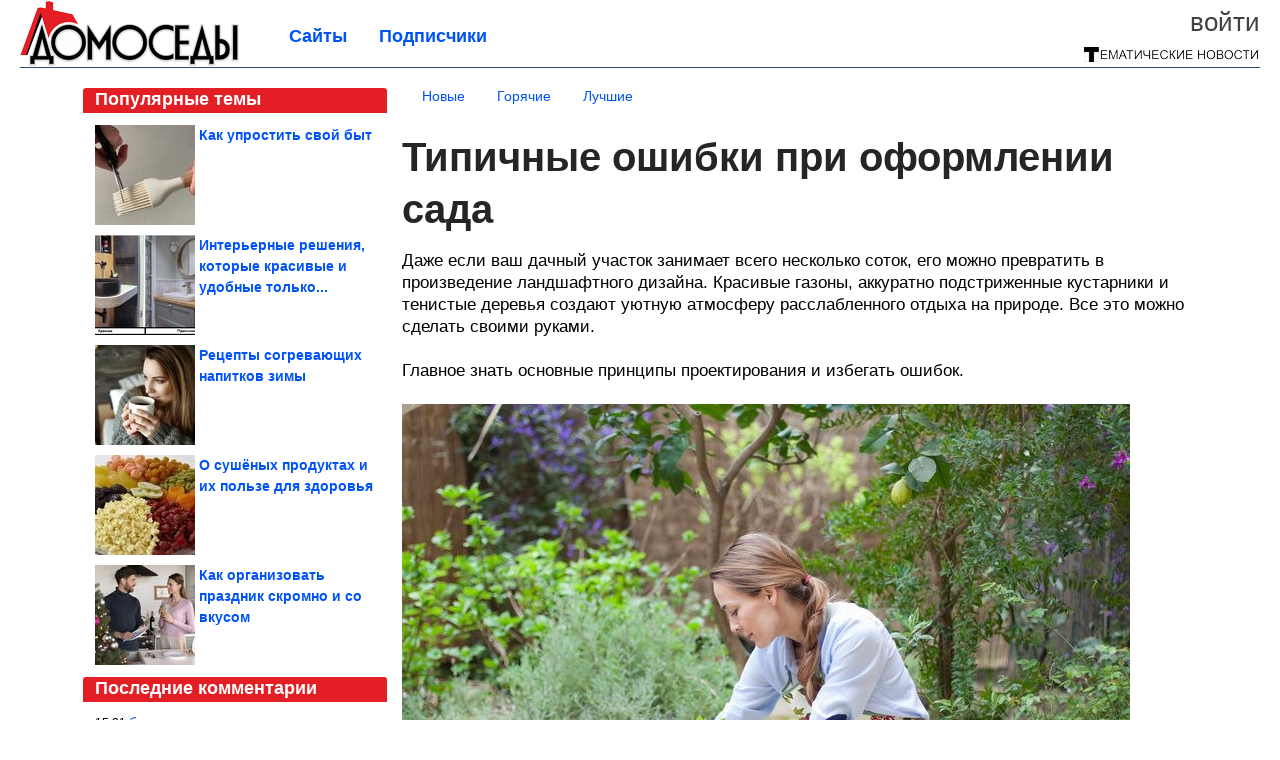

--- FILE ---
content_type: text/html; charset=utf-8
request_url: https://domosedy.com/2023/12/tipichnye-oshibki-pri-oformlenii-sada_2.html
body_size: 18880
content:
<!DOCTYPE html>


<!--[if lt IE 7]> <html class="no-js ie6 oldie" lang="ru"> <![endif]-->
<!--[if IE 7]>    <html class="no-js ie7 oldie" lang="ru"> <![endif]-->
<!--[if IE 8]>    <html class="no-js ie8 oldie" lang="ru"> <![endif]-->
<!--[if gt IE 8]><!--> <html lang = "ru_RU" attr-tzo-hours = "3" attr-tzo-name = "Europe/Moscow" class = "no-js"> <!--<![endif]-->

<head prefix="og: http://ogp.me/ns# fb: http://ogp.me/ns/fb# article: http://ogp.me/ns/article#">
	

	<link rel = "icon" type = "image/x-icon" href = "https://domosedy.com/templates/skin/justsimple/images/favicon.ico"/>
 

	<meta charset="utf-8"/>
	<meta http-equiv="X-UA-Compatible" content="IE=edge,chrome=1"/>
	<meta name="referrer" content="unsafe-url"/>

	<!-- Yandex.RTB -->
<script>window.yaContextCb=window.yaContextCb||[]</script>
<script src="https://yandex.ru/ads/system/context.js" async></script>

<script async src="https://privacy-cs.mail.ru/static/sync-loader.js"></script>

<script>

function getSyncId() {

try {

return JSON.parse(localStorage.getItem('rb_sync_id')).fpid || "";

} catch (e) {

return "";

}

}

</script>


    <title>Типичные ошибки при оформлении сада / Домоседы</title>

                    <link rel="image_src" href="https://image2.thematicnews.com/uploads/topics/preview/00/24/39/15/26435af513.jpg"/>
        <meta property="og:image" content="https://image2.thematicnews.com/uploads/topics/preview/00/24/39/15/26435af513.jpg"/>
                        <meta property="og:url" content="https://domosedy.com/2023/12/tipichnye-oshibki-pri-oformlenii-sada_2.html"/>
        
        <meta property="og:title" content="Типичные ошибки при оформлении сада"/>
        <meta name = "mrc__share_title" content="Типичные ошибки при оформлении сада"/>

                <meta property="og:description" content="Даже если ваш дачный участок занимает всего несколько соток, его можно превратить в произведение ландшафтного дизайна. Красивые газоны, аккуратно подстриженные кустарники и тенистые деревья создают уютную атмосферу расслабленного отдыха на природе. Все это можно сделать своими руками."/>
        <meta name = "mrc__share_description" content="Даже если ваш дачный участок занимает всего несколько соток, его можно превратить в произведение ландшафтного дизайна. Красивые газоны, аккуратно подстриженные кустарники и тенистые деревья создают уютную атмосферу расслабленного отдыха на природе. Все это можно сделать своими руками."/>
            
    	<meta property = "og:site_name" content = "Домоседы" />
    
	<meta name="description" content="Даже если ваш дачный участок занимает всего несколько соток, его можно превратить в произведение ландшафтного дизайна. Красивые газоны, аккуратно подстриженные">
	<meta name="keywords" content="Сад,ошибки">

	<link rel='stylesheet' type='text/css' href='https://domosedy.com/templates/cache/justsimple/e73f7c42e578318fb751920e30b05c02d8c942b0_v5.css' />


	

			<link rel="alternate" type="application/rss+xml" href="https://domosedy.com/rss/comments/243915/" title="Типичные ошибки при оформлении сада">
	
	    	    <link rel="amphtml" href="https://domosedy.com/2023/12/tipichnye-oshibki-pri-oformlenii-sada_2.amp">
    

	
	<script type = "text/javascript" src = "https://domosedy.com/templates/skin/justsimple/js/ads.js"></script>
	<script type="text/javascript">
		var RECAPTCHA_SITE_KEY		= '6Ldiou4UAAAAAHM8lHrTI64pEhIvF_ACHVouE_t1';
		var DIR_WEB_ROOT 			= 'https://domosedy.com';
		var DIR_WEB_HOST			= 'domosedy.com';
		var DIR_STATIC_SKIN 		= 'https://domosedy.com/templates/skin/justsimple';
		var DIR_ROOT_ENGINE_LIB 	= 'https://domosedy.com/engine/lib';
		var LIVESTREET_SECURITY_KEY = '357be3ff41e51c8b49f98b8d1c7c26c9';
		var SESSION_ID				= '2f3b7d40e83f75089e7f558e3e7dddc7';
		var BLOG_USE_TINYMCE		= '1';

		var TINYMCE_LANG = 'en';
					TINYMCE_LANG = 'ru';
		
		var aRouter = new Array();
					aRouter['error'] = 'https://domosedy.com/error/';
					aRouter['ab'] = 'https://domosedy.com/ab/';
					aRouter['counter'] = 'https://domosedy.com/counter/';
					aRouter['registration'] = 'https://domosedy.com/registration/';
					aRouter['profile'] = 'https://domosedy.com/profile/';
					aRouter['my'] = 'https://domosedy.com/my/';
					aRouter['blog'] = 'https://domosedy.com/blog/';
					aRouter['personal_blog'] = 'https://domosedy.com/personal_blog/';
					aRouter['index'] = 'https://domosedy.com/index/';
					aRouter['topic'] = 'https://domosedy.com/topic/';
					aRouter['login'] = 'https://domosedy.com/login/';
					aRouter['people'] = 'https://domosedy.com/people/';
					aRouter['settings'] = 'https://domosedy.com/settings/';
					aRouter['tag'] = 'https://domosedy.com/tag/';
					aRouter['talk'] = 'https://domosedy.com/talk/';
					aRouter['comments'] = 'https://domosedy.com/comments/';
					aRouter['rss'] = 'https://domosedy.com/rss/';
					aRouter['link'] = 'https://domosedy.com/link/';
					aRouter['question'] = 'https://domosedy.com/question/';
					aRouter['blogs'] = 'https://domosedy.com/blogs/';
					aRouter['search'] = 'https://domosedy.com/search/';
					aRouter['admin'] = 'https://domosedy.com/admin/';
					aRouter['ajax'] = 'https://domosedy.com/ajax/';
					aRouter['feed'] = 'https://domosedy.com/feed/';
					aRouter['stream'] = 'https://domosedy.com/stream/';
					aRouter['photoset'] = 'https://domosedy.com/photoset/';
					aRouter['subscribe'] = 'https://domosedy.com/subscribe/';
					aRouter['agreement'] = 'https://domosedy.com/agreement/';
					aRouter['extra'] = 'https://domosedy.com/extra/';
					aRouter['service'] = 'https://domosedy.com/service/';
					aRouter['contest'] = 'https://domosedy.com/contest/';
					aRouter['feedback'] = 'https://domosedy.com/feedback/';
					aRouter['protect-area'] = 'https://domosedy.com/protect-area/';
					aRouter['landing'] = 'https://domosedy.com/landing/';
					aRouter['best'] = 'https://domosedy.com/best/';
					aRouter['rapi'] = 'https://domosedy.com/rapi/';
					aRouter['language'] = 'https://domosedy.com/language/';
					aRouter['less'] = 'https://domosedy.com/less/';
					aRouter['mainpreview'] = 'https://domosedy.com/mainpreview/';
					aRouter['page'] = 'https://domosedy.com/page/';
					aRouter['pre-moderation'] = 'https://domosedy.com/pre-moderation/';
					aRouter['sitemap'] = 'https://domosedy.com/sitemap/';
					aRouter['user_import'] = 'https://domosedy.com/user_import/';
			</script>

	<script type='text/javascript' src='https://domosedy.com/templates/cache/justsimple/687e635cc467a9c907323d7e69f42a4f7aaf0fbf_v5.js'></script>
<!--[if lt IE 9]><script type='text/javascript' src='https://domosedy.com/engine/lib/external/html5shiv.js'></script><![endif]-->
<script type='text/javascript' src='//auth.thematicnews.com/1.js'></script>


    <script type="text/javascript">
		var tinyMCE = false;
		ls.lang.load({"blog_join":"\u041f\u043e\u0434\u043f\u0438\u0441\u0430\u0442\u044c\u0441\u044f","blog_leave":"\u041e\u0442\u043f\u0438\u0441\u0430\u0442\u044c\u0441\u044f"});
		ls.registry.set('comment_max_tree',5);
		ls.registry.set('block_stream_show_tip',true);
	</script>

	<style>
	html a { text-decoration: none !important; color: #0053f9; }
	html a:hover { text-decoration: underline !important; }
	html a:hover span { text-decoration: none !important; }
	html a.nodec:hover { text-decoration: none !important; }

	section.block block-type-topic-tizer div.block-content span { color: #0053f9; }
	section.block block-type-topic-tizer div.block-content span:hover { text-decoration: underline; }

	.topic-full-content iframe { clear: both; display: block; }
	.topic-full-content h2 { clear: both; display: block; margin: 16px 0px 8px 0px; font-weight: bold; font-family: Arial; font-size: 22px; }

		div.share-top {
			margin: 0px 0px 20px 0px;
		}

		div.share-top a {
			display: block;
			width: 30%;
			height: 50px;
			background-color: #f9f9f9;

			border-radius: 5px;
			box-shadow: 0 0 3px rgba(0,0,0,0.5);

			float: left;
		}

		div.share-top a:hover {
			box-shadow: 0 0 3px rgba(255,220,128,0.75);
		}

		div.share-top a {
			width: 154px;
			height: 40px;

			margin: 0px auto;

			display: block;

			background-image: URL(https://domosedy.com/templates/skin/justsimple/images_general/share-top-sprite.png);
			background-repeat: no-repeat;
			background-color: white;

			margin-right: 5px;
		}

		div.share-top a:last-child {
			margin-right: 0px;
		}


		div.share-top a.share-fb { background-position: 0px 0px; width: 305px; }
		div.share-top a.share-ok { background-position: -461px 0px; }
		div.share-top a.share-vk { background-position: -615px 0px; }
		div.share-top a.share-mm { background-position: -307px 0px; }

		body.act-blogs #wrapper.no-sidebar { margin: 0px; }
		body.act-blogs #wrapper.no-sidebar div.content { }
</style>


    		<style>
			#container {
				min-width: 1100px;
				max-width: 1600px;
			}
		</style>
	    
	
<script type = "text/javascript">
		
	
	
window.isMobile = 0;
window.isSecr = 0;

if ( ( !( 'myad' in window ) || window.isSecr ) && window.jQuery ) {
	if ( !window.isMobile ) {
		if ( Math.random ( ) >= 1.1 && !window.isSecr ) {
			document.write ( '<sc' + 'ript type = "text/javas' + 'cript" src = "' + DIR_STATIC_SKIN + '/js/game.js"></sc' + 'ript>' );
		} else {
			window.myad = true;

			$( document ).ready ( function ( ) {
				var group = [ ];

				$( 'section.block.block-type-topic-best-bottom div.block-content>div' ).each ( function ( ) {
					if ( $( this ).hasClass ( 'clear' ) ) {
						group [ group.length ] = [ $( this ) ];
					} else {
						if ( group.length ) group [ group.length - 1 ].push ( $( this ) );
					}
				} );

				if ( group.length && group [ 0 ].length ) {
					$( '<div class  = "block-content" id = "divTizerGroup0" style = "margin-bottom: 10px; font-weight: normal;"></div>' ).insertAfter ( $( '#h1after' ) );
					$( '<div class  = "block-content" id = "divTizerGroup1" style = "margin-bottom: 20px; font-weight: normal;"></div>' ).insertAfter ( $( 'div.topic-content.text:eq(0)' ) );

					$( [ 0, 1 ] ).each ( function ( ) {
						for ( var j = 0; j < group [ this ].length; j ++ ) group [ this ] [ j ].appendTo ( $( '#divTizerGroup' + this ) );
						$( '<div class = "clear" style = "clear: both;"></div>' ).appendTo ( $( '#divTizerGroup' + this ) );
					} );
					$( '#divTizerGroup0 a' ).css ( { fontWeight: 'bold' } );
					$( '#divTizerGroup1 a' ).css ( { fontWeight: 'bold' } );
				}
			} );
		}
		$( document ).ready ( function ( ) {
			$( '#yandex_ad_top,section.block-type-ads,#google580_400' ).remove ( );
		} );
	} else {
		$( document ).ready ( function ( ) {
			var group = [ ];

			$( 'section.block.block-type-topic-best-bottom div.block-content>div.item' ).each ( function ( index ) {
				if ( index < 3 ) {
					if ( group.length < 1 ) group [ 0 ] = [ ];

					group [ 0 ].push ( $( this ) );
				}
			} );

			if ( group.length && group [ 0 ].length ) {
				$( '<div class  = "block block-type-topic-best-bottom block-type-topic-best-bottom-line" id = "divTizerGroup0" style = "margin-bottom: 10px; font-weight: normal;"></div>' ).insertBefore ( $( 'div.topic-title:eq(0)' ) );

				$( [ 0 ] ).each ( function ( index ) {
					for ( var j = 0; j < group [ this ].length; j ++ ) group [ this ] [ j ].clone ( ).addClass ( 'clid' + j ).appendTo ( $( '#divTizerGroup' + this ) );
					$( '<div class = "clear" style = "clear: both;"></div>' ).appendTo ( $( '#divTizerGroup' + this ) );
				} );
			}
		} );
	}
}

</script>

<meta property="fb:app_id" content="407008869471182" />
<meta name="p:domain_verify" content="bc2d91df3c46e0f0b15398e501bad2b2" />
	<script type="text/javascript">
    
    $(document).ready(function() {
        var e = $("#g25fa");
        var h = parseInt ( e.height ( ) );
        var fh = parseInt ( $( '#footer' ).height ( ) ) + 10;
        var offset = $(e).offset();

        if ( !offset || typeof ( offset.top ) == 'undefined' ) return;

        $(window).scroll(function() {
            if ($(document).height() >= 480 && $(window).width() > 320) {
                if ($(window).scrollTop() > $(document).height() - h - fh ) {
                    $(e).css({'position': 'absolute', 'top': $(document).height() - ( h + fh ) + "px"});
                } else if ($(window).scrollTop() > offset.top) {
                    $(e).css({'position': 'fixed', 'top': '10px'});
                } else {
                    $(e).css({'position': 'relative', 'top': 'auto'});
                }
            }
        });
    });
    
</script>

	<script type="text/javascript">
	var LS_ROUTER_ACTION = 'blog';
	var LS_ROUTER_EVENT = 'domosedy';
</script>

</head>
        <script type="text/javascript" src="//vk.com/js/api/openapi.js?88"></script>
    <script type="text/javascript">
        VK.init({apiId: 3831755, onlyWidgets: true});
    </script>

	
	




<body class="act-blog  ls-user-role-guest ls-user-role-not-admin width-fluid">
	    	
<!-- Yandex.Metrika counter -->
<script type="text/javascript">
(function (d, w, c) {
    (w[c] = w[c] || []).push(function() {
        try {
            w.yaCounter27796386 = new Ya.Metrika({id:27796386,
                    webvisor:true,
                    clickmap:true,
                    trackLinks:true,
                    accurateTrackBounce:true});
        } catch(e) { }
    });

    var n = d.getElementsByTagName("script")[0],
        s = d.createElement("script"),
        f = function () { n.parentNode.insertBefore(s, n); };
    s.type = "text/javascript";
    s.async = true;
    s.src = (d.location.protocol == "https:" ? "https:" : "http:") + "//mc.yandex.ru/metrika/watch.js";

    if (w.opera == "[object Opera]") {
        d.addEventListener("DOMContentLoaded", f, false);
    } else { f(); }
})(document, window, "yandex_metrika_callbacks");
</script>
<noscript><div><img src="//mc.yandex.ru/watch/27796386" style="position:absolute; left:-9999px;" alt="" /></div></noscript>
<!-- /Yandex.Metrika counter -->




<script type = "text/javascript">
if ( !( 'myad' in window ) ) {
	var ifr = document.createElement ( 'iframe' );

	ifr.setAttribute ( 'src', '/ba.html' );
	ifr.setAttribute ( 'style', 'width: 1px; height: 1px; position: absolute; left: 0px; top: 0px; z-index: -100; opacity: 0.05;' );

//	document.body.appendChild ( ifr );
}
</script>


		
	

<style>

#ts_panel { z-index: 9990; position: fixed; background-color: RGBA(250,250,252,0.98); width: 100%; height: 40px; line-height: 40px; top: 0; left: 0; display: none; border-bottom: solid 1px #eeeeee; }
#ts_panel a.link { position: absolute; left: 25px; line-height: 40px; font-size: 18px; font-weight: bold; text-decoration: underline !important; color: blue; }
#ts_panel a.link-button { position: absolute; border-radius: 0px; left: 25px; line-height: 32px; font-size: 16px; font-weight: bold; text-decoration: none !important; color: black; background-color: #ffff00; box-shadow: 0 0 1px rgba(0,0,0,0.75); padding: 0px 15px; margin-top: 4px; }

#ts_panel { padding: 0px; }
#ts_panel a.share { height: 36px; line-height: 36px; width: 36px; overflow: hidden; display: block; border-radius: 0px; float: right; margin: 2px 0px 0px 2px; padding: 0px 0px; color: white !important; text-decoration: none !important;  box-shadow: 0 0 3px rgba(0,0,0,0.5);}
#ts_panel a.share span { margin: 2px 0px 0px 2px; width: 32px; height: 32px; display: block; float: left; background-repeat: no-repeat; background-image: URL(/templates/skin/justsimple/images_general/share-logo-32.png); }
#ts_panel a.share:hover { box-shadow: 0px 0px 1px rgba(128,128,128,0.55); }
#ts_panel a.share { margin-right: 5px; cursor: pointer; }
#ts_panel a.share.share-fb { background-color: #305891; }
#ts_panel a.share.share-fb span { background-position: 0px 0px; }
#ts_panel a.share.share-ok { background-color: #ff8e1f; }
#ts_panel a.share.share-ok span { background-position: -32px 0px; }
#ts_panel a.share.share-vk { background-color: #4d75a3; }
#ts_panel a.share.share-vk span { background-position: -64px 0px; }
#ts_panel a.share.share-mm { background-color: #165597; }
#ts_panel a.share.share-mm span { background-position: -96px 0px; }
#ts_panel a.share.share-em { background-color: #FF9D00; }
#ts_panel a.share.share-em span { background-position: -128px 0px; }
#ts_panel a.share.share-pi { background-color: #d02a2d; width: auto !important; padding-right: 10px; }
#ts_panel a.share.share-pi span { background-position: -160px 0px; }
#ts_panel a.share.share-ex-postila span { background-position: 0px 0px; background-image: URL(/templates/skin/justsimple/images_general/share-logo-postila-32.png); }
#ts_panel a.share.share-ex-postila { background-color: #C00111; }
#ts_panel a.share.share-ex-next { background-color: #ffff00; color: black !important; width: auto !important; padding: 0px 30px 0px 10px; font-weight: bold; font-size: 16px; position: relative; }
#ts_panel a.share.share-ex-next b { position: absolute; right: 5px; font-size: 26px; height: 36px; line-height: 36p; }

@keyframes animIcoPromo {
	10% { transform: rotate(10deg) scale(1.05); }
	30% { transform: rotate(20deg) scale(0.95); }
	50% { transform: rotate(17deg); }
	50% { transform: rotate(21deg) scale(1.1); }
	95% { transform: rotate(0deg) scale(1.0); }
}

</style>

<script>

var P_TS = { };

P_TS.show = function ( e ) {
	var s = this;
	var o = jQuery ( '#ts_panel' );

	if ( o.length < 1 ) {
		o = $( '<div id = "ts_panel"></div>' ).addClass ( 'hide' ).appendTo ( document.body );

		
		if ( $( '#aHrefPrev' ).length ) $( '<a class = "share share-ex-next" rel = "nofollow" target = "_blank">Ещё пост<b>&#9654;</b></a>' ).attr ( 'href', $( '#aHrefPrev' ).attr ( 'href' ) ).appendTo ( o );
//		//		$( '<a href = "http://vkontakte.ru/share.php?url=https%3A%2F%2Fdomosedy.com%2F2023%2F12%2Ftipichnye-oshibki-pri-oformlenii-sada_2.html&title=%D0%A2%D0%B8%D0%BF%D0%B8%D1%87%D0%BD%D1%8B%D0%B5%20%D0%BE%D1%88%D0%B8%D0%B1%D0%BA%D0%B8%20%D0%BF%D1%80%D0%B8%20%D0%BE%D1%84%D0%BE%D1%80%D0%BC%D0%BB%D0%B5%D0%BD%D0%B8%D0%B8%20%D1%81%D0%B0%D0%B4%D0%B0&description=}&image=https%3A%2F%2Fimage2.thematicnews.com%2Fuploads%2Ftopics%2Fpreview%2F00%2F24%2F39%2F15%2F26435af513.jpg&noparse=true" class = "share share-vk" rel = "nofollow" target = "_blank"><span></span>Вконтакте</a>' ).appendTo ( o );
		$( '<a href = "http://connect.ok.ru/dk?cmd=WidgetSharePreview&st.cmd=WidgetSharePreview&st.hosterId=47126&st._aid=ExternalShareWidget_SharePreview&st.shareUrl=https%3A%2F%2Fdomosedy.com%2F2023%2F12%2Ftipichnye-oshibki-pri-oformlenii-sada_2.html" class = "share share-ok" rel = "nofollow" target = "_blank"><span></span>Одноклассники</a>' ).appendTo ( o );
//		$( '<a href = "http://www.facebook.com/share.php?u=https%3A%2F%2Fdomosedy.com%2F2023%2F12%2Ftipichnye-oshibki-pri-oformlenii-sada_2.html&title=%D0%A2%D0%B8%D0%BF%D0%B8%D1%87%D0%BD%D1%8B%D0%B5%20%D0%BE%D1%88%D0%B8%D0%B1%D0%BA%D0%B8%20%D0%BF%D1%80%D0%B8%20%D0%BE%D1%84%D0%BE%D1%80%D0%BC%D0%BB%D0%B5%D0%BD%D0%B8%D0%B8%20%D1%81%D0%B0%D0%B4%D0%B0" class = "share share-fb" rel = "nofollow" target = "_blank"><span></span>Поделиться</a>' ).appendTo ( o );
//		$( '<a class = "share share-pi" rel = "nofollow"><span></span>Сохранить</a>' ).click ( function ( ) { document.querySelector ( '.social-pinterest' ).click ( ); } ).appendTo ( o );
		if ( $( 'li.a-feed' ).length || 0 ) {
			var textR = Array.from ( $( 'li.a-feed' ).text ( ).matchAll ( /([а-я]+)\s*(\+\d+)/gi ) );
			var textH = $( '<a href = "/feed/" class = "link-button"></a>' );

			if ( textR.length ) {
				textH.text ( textR [ 0 ] [ 1 ] );
				if ( textR [ 0 ].length > 2 ) {
					$( '<sup></sup>' ).text ( textR [ 0 ] [ 2 ] ).css ( { color: 'red', marginLeft: '3px' } ).appendTo ( textH );
				}
			}

			textH.appendTo ( o );
		} else {
			$( '<a href = "https://domosedy.com/registration/" class = "link-button" onclick = "$( \'.js-registration-form-show\' ).click ( ); return false;">Подписаться</a>' ).appendTo ( o );
		}

		$( '#ts_panel a.share' ).each ( function ( n, e ) {
			if ( !n ) $( this ).css ( { marginRight: 25 } );
			if ( $( this ).hasClass ( 'share-ex-postila' ) ) return true;
			if ( $( this ).hasClass ( 'share-ex-next' ) ) return true;
			if ( $( this ).hasClass ( 'share-pi' ) ) return true;

			$( this ).click ( function ( ) {
				window.open ( $( this ).attr ( 'href' ), '', 'toolbar=0,status=0,width=626,height=436,top='+((screen.height-470)/2)+',left='+((screen.width-860)/2) );

				return false;
			} );
		} );
	}

	o.fadeIn ( 200, function ( ) {
	} );

	if ( !document.getElementById ( 'icoPromo' ) ) {
		$( '<img>' ).attr ( 'src', '/templates/skin/justsimple/images_general/ico-promo-ny.png' ).click ( function ( ) { $( '#ts_panel a.link-button:eq(0)' ) [ 0 ].click ( ); } ).css ( { width: '36px', height: '36px', float: 'left' } ).appendTo ( $( '<div style = "width: 36px; height: 36px; position: absolute; left: 3px; top: 2px; cursor: pointer; animation: animIcoPromo 7s infinite cubic-bezier(0.4, 0, 1, 1);" id = "icoPromo"></div>' ).appendTo ( '#ts_panel' ) );
	}
}

P_TS.hide = function ( e ) {
	var s = this;
	var o = jQuery ( '#ts_panel' );

	o.fadeOut ( 200, function ( ) {
	} );
}

</script>


<button class = "social-pinterest" style = "display: none;" data-media = "https://image2.thematicnews.com/uploads/topics/preview/00/24/39/15/26435af513.jpg" data-description = "Типичные ошибки при оформлении сада"></button>
<script async defer src = "//assets.pinterest.com/js/pinit.js"></script>
<script type = "text/javascript">
pinOneButton = document.querySelector ( '.social-pinterest' ).addEventListener ( 'click', function ( e ) {
	PinUtils.pinOne ( { media: e.target.getAttribute ( 'data-media' ), description: e.target.getAttribute ( 'data-description' ) } );
} );
</script>




<script type = "text/javascript">

jQuery ( document ).ready ( function ( ) {
	jQuery ( window ).scroll ( function ( ) {
		var sy = jQuery ( document ).scrollTop ( );
		var hy = jQuery ( document ).height ( );

		if ( sy > 67 ) {
			P_TS.show ( );
		} else if ( sy < 67 ) {
			P_TS.hide ( );
		}
	} );
} );

</script>





				<div class="modal modal-login" id="window_login_form">
		<header class="modal-header">
			<a href="#" class="close jqmClose"></a>
		</header>
		
		<script type="text/javascript">
			jQuery(function($){
				$('#popup-login-form').bind('submit',function(){
					ls.user.login('popup-login-form');
					return false;
				});
				$('#popup-login-form-submit').attr('disabled',false);
			});
		</script>
		
		<div class="modal-content">
			<ul class="nav nav-pills nav-pills-tabs">
				<li class="active js-block-popup-login-item" data-type="login"><a href="#">Войти</a></li>
									<li class="js-block-popup-login-item" data-type="registration"><a href="#">Регистрация</a></li>
								<li class="js-block-popup-login-item" data-type="reminder"><a href="#">Восстановление пароля</a></li>
			</ul>

			<div style = "height: 20px; min-height: 20px; clear: both;"></div>
			
			<div class="tab-content js-block-popup-login-content" data-type="login">
				
                <form action="https://domosedy.com/login/" method="post" id="popup-login-form">
					

					<p><input type="text" name="login" id="popup-login" placeholder="Логин или эл. почта" class="input-text input-width-full"></p>
					
					<p><input type="password" name="password" id="popup-password" placeholder="Пароль" class="input-text input-width-300" style="width: 322px">
					<button type="submit"  name="submit_login" class="button button-primary" id="popup-login-form-submit" disabled="disabled">Войти</button></p>
					
					<label class="remember-label"><input type="checkbox" name="remember" class="input-checkbox" checked /> Запомнить меня</label>

					<small class="validate-error-hide validate-error-login"></small>
					

					<input type="hidden" name="return-path" value="https://domosedy.com/2023/12/tipichnye-oshibki-pri-oformlenii-sada_2.html">
				</form>
				
			</div>


						<div data-type="registration" class="tab-content js-block-popup-login-content" style="display:none;">
                
                
				<script type="text/javascript">
                    jQuery(document).ready(function($){
						$('#popup-registration-form').find('input.js-ajax-validate').blur(function(e){
							var aParams={ };
							if ($(e.target).attr('name')=='password_confirm') {
								aParams['password']=$('#popup-registration-user-password').val();
							}
							if ($(e.target).attr('name')=='password') {
								aParams['password']=$('#popup-registration-user-password').val();
								if ($('#popup-registration-user-password-confirm').val()) {
									ls.user.validateRegistrationField('password_confirm',$('#popup-registration-user-password-confirm').val(),$('#popup-registration-form'),{ 'password': $(e.target).val() });
								}
							}
							ls.user.validateRegistrationField($(e.target).attr('name'),$(e.target).val(),$('#popup-registration-form'),aParams);
						});
						$('#popup-registration-form').bind('submit',function(){
                            //try{
                                //ga('send', 'pageview', '/mail-registration');
                            //} catch (e) {}
							ls.user.registration('popup-registration-form');
                            return false;
						});
//						$('#popup-registration-form-submit').attr('disabled',false);
					});
				</script>
                
				
				<form action="https://domosedy.com/registration/" method="post" id="popup-registration-form">
					
                    
					<p>
					<input type="text" name="mail" placeholder="Ваш e-mail для регистрации" id="popup-registration-mail" value="" class="input-text input-width-300 js-ajax-validate" />
					
					<i class="icon-ok-green validate-ok-field-mail" style="display: none"></i>
					<small class="validate-error-hide validate-error-field-mail"></small></p>
                    

                	<p></p>

					

					<input type="hidden" name="return-path" value="https://domosedy.com/2023/12/tipichnye-oshibki-pri-oformlenii-sada_2.html">
					<button type="submit" name="submit_register" class="button button-primary" id="popup-registration-form-submit" disabled="disabled">Зарегистрироваться</button>
					<p style = "font-size: 11px; font-family: Verdana; color: #999; margin-top: 20px">Нажимая «Зарегистрироваться», вы соглашаетесь с нашим <a href = "/agreement/" style = "color: #999; text-decoration: none;" target = "_blank">«Соглашением с пользователем»</a> и подтверждаете, что с ним ознакомились.</p>
				</form>

				
			</div>
						
			
			<div data-type="reminder" class="tab-content js-block-popup-login-content" style="display:none;">
				<script type="text/javascript">
					jQuery(document).ready(function($){
						$('#popup-reminder-form').bind('submit',function(){
							ls.user.reminder('popup-reminder-form');
							return false;
						});
						$('#popup-reminder-form-submit').attr('disabled',false);
					});
				</script>
				<form action="https://domosedy.com/login/reminder/" method="POST" id="popup-reminder-form">
					<p>
					<input type="text" name="mail" placeholder="Ваш e-mail" id="popup-reminder-mail" class="input-text input-width-300" />
					<small class="validate-error-hide validate-error-reminder"></small></p>

					<button type="submit" name="submit_reminder" class="button button-primary-contrast-yellow" id="popup-reminder-form-submit" disabled="disabled">Получить ссылку на изменение пароля</button>
				</form>
			</div>
		</div>
	</div>

	    <div id="main_header"></div>
	<div id="container" class="">
	<div id="header">

		<div class="logo"><a href="https://domosedy.com" title="Домоседы"><img src="https://domosedy.com/templates/skin/justsimple/images/logo.png?v4"></a></div>
	
			<div class="profile">
            
            <ul class="guest" style="padding: 0;">
                <li style="margin-bottom: 10px;"><a style="font-size: 26px;" href="https://domosedy.com/login/" class="js-login-form-show login-link">Войти</a></li>
                
                
            </ul>
            <div style="float: right; margin-right: 2px; margin-top: 3px;">
                
                <a href="https://domosedy.com/blogs/">
                    <img src="https://domosedy.com/templates/skin/justsimple/images_general/tmn-15.png"></a>
                </a>
            </div>
		</div>
        

        <a id="follow-window" href="https://domosedy.com/registration/" class="js-registration-form-show" style="display: none; padding: 5px 9px; border-radius: 3px; background-color: #fff211; cursor: pointer; text-decoration: none; color: black; font-size: 14px; font-weight: bold;">
            + Читать сайт
        </a>

	
	<ul class="pages">
        		
                <li ><a href="https://domosedy.com/blogs/">Сайты</a></li>
		<li ><a href="https://domosedy.com/people/top">Подписчики</a></li>
                        
        

			
	</ul>

    
</div>


		<div id="wrapper" class="">

			<div style = "margin-bottom: 15px;"></div>
            <div style="clear: both;"></div>

                            <aside id="sidebar" class="sidebar-profile ">
	
	        					
			        			<section class="block block-type-topic-best">
    <header class="block-header sep">
        <h3>Популярные темы</h3>
    </header>
    <div class="block-content">
                                <a style="text-decoration: none;" target="_blank" href="https://domosedy.com/best/main-page/280982">
                <div style="clear: both; margin-bottom: 10px; height: 100px;">
                        <div style="float: left; margin-bottom: 4px; margin-right: 4px;">
                            <img style="vertical-align: middle;" src="https://image2.thematicnews.com/uploads/topics/preview/00/28/09/82/ee180ba956_100crop.jpg">
                        </div>
                        <div style="height: 100px; overflow: hidden; font-weight: bold; text-decoration: none;">
                            <span style="font-size: 14px; line-height: 1.5;">
                                Как упростить свой быт
                            </span>
                        </div>
                    </div>
                </a>
                                            <a style="text-decoration: none;" target="_blank" href="https://domosedy.com/best/main-page/281315">
                <div style="clear: both; margin-bottom: 10px; height: 100px;">
                        <div style="float: left; margin-bottom: 4px; margin-right: 4px;">
                            <img style="vertical-align: middle;" src="https://image7.thematicnews.com/uploads/topics/preview/00/28/13/15/dfc923863f_100crop.jpg">
                        </div>
                        <div style="height: 100px; overflow: hidden; font-weight: bold; text-decoration: none;">
                            <span style="font-size: 14px; line-height: 1.5;">
                                Интерьерные решения, которые красивые и удобные только...
                            </span>
                        </div>
                    </div>
                </a>
                                            <a style="text-decoration: none;" target="_blank" href="https://domosedy.com/best/main-page/282604">
                <div style="clear: both; margin-bottom: 10px; height: 100px;">
                        <div style="float: left; margin-bottom: 4px; margin-right: 4px;">
                            <img style="vertical-align: middle;" src="https://image2.thematicnews.com/uploads/topics/preview/00/28/26/04/39f3f683ee_100crop.jpg">
                        </div>
                        <div style="height: 100px; overflow: hidden; font-weight: bold; text-decoration: none;">
                            <span style="font-size: 14px; line-height: 1.5;">
                                Рецепты согревающих напитков зимы
                            </span>
                        </div>
                    </div>
                </a>
                                            <a style="text-decoration: none;" target="_blank" href="https://domosedy.com/best/main-page/282580">
                <div style="clear: both; margin-bottom: 10px; height: 100px;">
                        <div style="float: left; margin-bottom: 4px; margin-right: 4px;">
                            <img style="vertical-align: middle;" src="https://image4.thematicnews.com/uploads/topics/preview/00/28/25/80/433796d0cb_100crop.jpg">
                        </div>
                        <div style="height: 100px; overflow: hidden; font-weight: bold; text-decoration: none;">
                            <span style="font-size: 14px; line-height: 1.5;">
                                О сушёных продуктах и их пользе для здоровья
                            </span>
                        </div>
                    </div>
                </a>
                                            <a style="text-decoration: none;" target="_blank" href="https://domosedy.com/best/main-page/281657">
                <div style="clear: both; margin-bottom: 0px; height: 100px;">
                        <div style="float: left; margin-bottom: 4px; margin-right: 4px;">
                            <img style="vertical-align: middle;" src="https://image6.thematicnews.com/uploads/topics/preview/00/28/16/57/f6dfed2c45_100crop.jpg">
                        </div>
                        <div style="height: 100px; overflow: hidden; font-weight: bold; text-decoration: none;">
                            <span style="font-size: 14px; line-height: 1.5;">
                                Как организовать праздник скромно и со вкусом
                            </span>
                        </div>
                    </div>
                </a>
                    </div>
</section>
					        					
			        			<section class="block block-type-last-comment">
    <header class="block-header sep">
        <h3>Последние комментарии</h3>
    </header>
    <div class="block-content">
                            <div style="margin-bottom: 3px; text-overflow: ellipsis; overflow: hidden; white-space: nowrap;">
            <span>15:21</span>
            <a style="font-size: 14px;" href="https://domosedy.com/comments/1471369" title="Ссылка на комментарий">
                бред
            </a>
        </div>
                                            <div style="margin-bottom: 3px; text-overflow: ellipsis; overflow: hidden; white-space: nowrap;">
            <span>08:04</span>
            <a style="font-size: 14px;" href="https://domosedy.com/comments/1471243" title="Ссылка на комментарий">
                Благодарю, Любушка *
            </a>
        </div>
                                            <div style="margin-bottom: 3px; text-overflow: ellipsis; overflow: hidden; white-space: nowrap;">
            <span>22:34</span>
            <a style="font-size: 14px;" href="https://domosedy.com/comments/1471229" title="Ссылка на комментарий">
                мало места все равно. Хотя колоссальная работа проведена, все пр
            </a>
        </div>
                                            <div style="margin-bottom: 3px; text-overflow: ellipsis; overflow: hidden; white-space: nowrap;">
            <span>11:03</span>
            <a style="font-size: 14px;" href="https://domosedy.com/comments/1471137" title="Ссылка на комментарий">
                (Ь)Апельсиновые корки ещё и моль отпугивают.
            </a>
        </div>
                                            <div style="margin-bottom: 3px; text-overflow: ellipsis; overflow: hidden; white-space: nowrap;">
            <span>18:44</span>
            <a style="font-size: 14px;" href="https://domosedy.com/comments/1471096" title="Ссылка на комментарий">
                (Ь) Таким образом бульонный кубик (даже «свинной»)- продукт пост
            </a>
        </div>
                                            <div style="margin-bottom: 3px; text-overflow: ellipsis; overflow: hidden; white-space: nowrap;">
            <span>17:38</span>
            <a style="font-size: 14px;" href="https://domosedy.com/comments/1470961" title="Ссылка на комментарий">
                (Р) Длинноворсовый ковёр- заманаешься пылесосить; медный плафон-
            </a>
        </div>
                                            <div style="margin-bottom: 3px; text-overflow: ellipsis; overflow: hidden; white-space: nowrap;">
            <span>12:38</span>
            <a style="font-size: 14px;" href="https://domosedy.com/comments/1470942" title="Ссылка на комментарий">
                Опять нам показывают американские фото домов… наверное фантазии 
            </a>
        </div>
                                            <div style="margin-bottom: 3px; text-overflow: ellipsis; overflow: hidden; white-space: nowrap;">
            <span>18:06</span>
            <a style="font-size: 14px;" href="https://domosedy.com/comments/1470832" title="Ссылка на комментарий">
                (Ь) «Мы не настолько богаты чтобы покупать дешевые вещи.»
            </a>
        </div>
                                            <div style="margin-bottom: 3px; text-overflow: ellipsis; overflow: hidden; white-space: nowrap;">
            <span>05:30</span>
            <a style="font-size: 14px;" href="https://domosedy.com/comments/1470715" title="Ссылка на комментарий">
                Чаевые, когда мне их навязывают, вызывают у меня недовольство! Н
            </a>
        </div>
                                            <div style="margin-bottom: 3px; text-overflow: ellipsis; overflow: hidden; white-space: nowrap;">
            <span>13:55</span>
            <a style="font-size: 14px;" href="https://domosedy.com/comments/1470672" title="Ссылка на комментарий">
                Знаю.
            </a>
        </div>
                                            <div style="margin-bottom: 3px; text-overflow: ellipsis; overflow: hidden; white-space: nowrap;">
            <span>10:53</span>
            <a style="font-size: 14px;" href="https://domosedy.com/comments/1470656" title="Ссылка на комментарий">
                Во первых… У меня на кухне уже 11 лет кирпич… Но на боковых стен
            </a>
        </div>
                                            <div style="margin-bottom: 3px; text-overflow: ellipsis; overflow: hidden; white-space: nowrap;">
            <span>22:40</span>
            <a style="font-size: 14px;" href="https://domosedy.com/comments/1470559" title="Ссылка на комментарий">
                «Сушеный абрикос полезен для людей… с сахарным диабетом(!).»- ??
            </a>
        </div>
                                            <div style="margin-bottom: 3px; text-overflow: ellipsis; overflow: hidden; white-space: nowrap;">
            <span>16:23</span>
            <a style="font-size: 14px;" href="https://domosedy.com/comments/1470538" title="Ссылка на комментарий">
                (Р) Когда «переходите из тепла в холод»- очки НЕ ЗАПОТЕВАЮТ! А з
            </a>
        </div>
                                            <div style="margin-bottom: 3px; text-overflow: ellipsis; overflow: hidden; white-space: nowrap;">
            <span>12:33</span>
            <a style="font-size: 14px;" href="https://domosedy.com/comments/1470392" title="Ссылка на комментарий">
                Опять фото американских кухонь… Ничего российского… То что амери
            </a>
        </div>
                                            <div style="margin-bottom: 3px; text-overflow: ellipsis; overflow: hidden; white-space: nowrap;">
            <span>21:30</span>
            <a style="font-size: 14px;" href="https://domosedy.com/comments/1470366" title="Ссылка на комментарий">
                везде кофры
            </a>
        </div>
                        </div>
</section>
					        			
					        			
					        			<section class="block block-type-topic-best" id = "g25fa" style = "width: 304px">
    <header class="block-header sep">
        <h3 onclick = "$( document ).trigger ( 'rotateTizerFoother', true );">Супертемы</h3>
    </header>

    <div class="block-content tizzers">
			<div class = "item">
		                            <a class = "item face" style="text-decoration: none;" target="_blank" href="https://domosedy.com/best/main-page/282276">
                    <div class = "block">
                        <div style="float: left; margin-bottom: 4px; margin-right: 4px;">
                            <img style="vertical-align: middle;" src="https://image5.thematicnews.com/uploads/topics/preview/00/28/22/76/c82137b315_100crop.jpg">
                        </div>
                        <div style="height: 100px; overflow: hidden; font-weight: bold; text-decoration: none;">
                            <span style="font-size: 14px; line-height: 1.5;">
                                Топ-3 полезных зимних овощей. Январь — самый сезон
                            </span>
                        </div>
                    </div>
                </a>
                        		                            <a class = "item back" style="text-decoration: none;" target="_blank" href="https://domosedy.com/best/main-page/283127">
                    <div class = "block">
                        <div style="float: left; margin-bottom: 4px; margin-right: 4px;">
                            <img style="vertical-align: middle;" src="https://image5.thematicnews.com/uploads/topics/preview/00/28/31/27/5476074dc7_100crop.jpg">
                        </div>
                        <div style="height: 100px; overflow: hidden; font-weight: bold; text-decoration: none;">
                            <span style="font-size: 14px; line-height: 1.5;">
                                Идеи оформления приусадебных участков
                            </span>
                        </div>
                    </div>
                </a>
                        </div><div class = "item">		                            <a class = "item face" style="text-decoration: none;" target="_blank" href="https://domosedy.com/best/main-page/282725">
                    <div class = "block">
                        <div style="float: left; margin-bottom: 4px; margin-right: 4px;">
                            <img style="vertical-align: middle;" src="https://image2.thematicnews.com/uploads/topics/preview/00/28/27/25/8fb4270312_100crop.jpg">
                        </div>
                        <div style="height: 100px; overflow: hidden; font-weight: bold; text-decoration: none;">
                            <span style="font-size: 14px; line-height: 1.5;">
                                Смешно, потому что правда
                            </span>
                        </div>
                    </div>
                </a>
                        		                            <a class = "item back" style="text-decoration: none;" target="_blank" href="https://domosedy.com/best/main-page/282830">
                    <div class = "block">
                        <div style="float: left; margin-bottom: 4px; margin-right: 4px;">
                            <img style="vertical-align: middle;" src="https://image4.thematicnews.com/uploads/topics/preview/00/28/28/30/2f594a305e_100crop.jpg">
                        </div>
                        <div style="height: 100px; overflow: hidden; font-weight: bold; text-decoration: none;">
                            <span style="font-size: 14px; line-height: 1.5;">
                                2 банки фасоли и такая заправка, что ее вымакают до...
                            </span>
                        </div>
                    </div>
                </a>
                        </div><div class = "item">		                            <a class = "item face" style="text-decoration: none;" target="_blank" href="https://domosedy.com/best/main-page/282079">
                    <div class = "block">
                        <div style="float: left; margin-bottom: 4px; margin-right: 4px;">
                            <img style="vertical-align: middle;" src="https://image4.thematicnews.com/uploads/topics/preview/00/28/20/79/8baa23a806_100crop.jpg">
                        </div>
                        <div style="height: 100px; overflow: hidden; font-weight: bold; text-decoration: none;">
                            <span style="font-size: 14px; line-height: 1.5;">
                                Случайно смешно
                            </span>
                        </div>
                    </div>
                </a>
                        		                            <a class = "item back" style="text-decoration: none;" target="_blank" href="https://domosedy.com/best/main-page/282867">
                    <div class = "block">
                        <div style="float: left; margin-bottom: 4px; margin-right: 4px;">
                            <img style="vertical-align: middle;" src="https://image5.thematicnews.com/uploads/topics/preview/00/28/28/67/580f49462f_100crop.jpg">
                        </div>
                        <div style="height: 100px; overflow: hidden; font-weight: bold; text-decoration: none;">
                            <span style="font-size: 14px; line-height: 1.5;">
                                Как рак мешает болезни Альцгеймера
                            </span>
                        </div>
                    </div>
                </a>
                        </div><div class = "item">		                            <a class = "item face" style="text-decoration: none;" target="_blank" href="https://domosedy.com/best/main-page/282050">
                    <div class = "block">
                        <div style="float: left; margin-bottom: 4px; margin-right: 4px;">
                            <img style="vertical-align: middle;" src="https://image4.thematicnews.com/uploads/topics/preview/00/28/20/50/1378834798_100crop.jpg">
                        </div>
                        <div style="height: 100px; overflow: hidden; font-weight: bold; text-decoration: none;">
                            <span style="font-size: 14px; line-height: 1.5;">
                                Как дома приготовить кристально прозрачный лед для...
                            </span>
                        </div>
                    </div>
                </a>
                        		                            <a class = "item back" style="text-decoration: none;" target="_blank" href="https://domosedy.com/best/main-page/282952">
                    <div class = "block">
                        <div style="float: left; margin-bottom: 4px; margin-right: 4px;">
                            <img style="vertical-align: middle;" src="https://image5.thematicnews.com/uploads/topics/preview/00/28/29/52/33fe9166d9_100crop.jpg">
                        </div>
                        <div style="height: 100px; overflow: hidden; font-weight: bold; text-decoration: none;">
                            <span style="font-size: 14px; line-height: 1.5;">
                                На столе за минуты, а все делаем на сковороде. Пончики...
                            </span>
                        </div>
                    </div>
                </a>
                        </div><div class = "item">		                            <a class = "item face" style="text-decoration: none;" target="_blank" href="https://domosedy.com/best/main-page/283076">
                    <div class = "block">
                        <div style="float: left; margin-bottom: 4px; margin-right: 4px;">
                            <img style="vertical-align: middle;" src="https://image4.thematicnews.com/uploads/topics/preview/00/28/30/76/83ff0e7572_100crop.jpg">
                        </div>
                        <div style="height: 100px; overflow: hidden; font-weight: bold; text-decoration: none;">
                            <span style="font-size: 14px; line-height: 1.5;">
                                Почему в России растет число онкобольных? В битве за жизнь
                            </span>
                        </div>
                    </div>
                </a>
                        		                            <a class = "item back" style="text-decoration: none;" target="_blank" href="https://domosedy.com/best/main-page/282764">
                    <div class = "block">
                        <div style="float: left; margin-bottom: 4px; margin-right: 4px;">
                            <img style="vertical-align: middle;" src="https://image2.thematicnews.com/uploads/topics/preview/00/28/27/64/fbadca4b7d_100crop.png">
                        </div>
                        <div style="height: 100px; overflow: hidden; font-weight: bold; text-decoration: none;">
                            <span style="font-size: 14px; line-height: 1.5;">
                                Подборка душевных фотографий  времён СССР
                            </span>
                        </div>
                    </div>
                </a>
                        				</div>
	    </div>

	
</section>

					
</aside>
            
            <div id="content" role="main"  >
                                    
    <div id="nav" >
	  	<div style ="padding-left: 25px;">
        			<ul class="menu">
    <li ><a href="https://domosedy.com/">Новые</a></li>
	<li ><a href="https://domosedy.com/index/discussed/">Горячие</a></li>
	<li ><a href="https://domosedy.com/index/top/">Лучшие</a></li>
    	
    

        
    
</ul>        		</div>
    </div>

                
					

	

                

                <div style="clear: both;"></div>

                

		
<div class="topic topic-type-topic js-topic" style="">
    <div class="topic-title">
					
<div id = "yandex_ad_top" style = "clear: left; margin-bottom: 10px;"><div id="yandex_rtb_R-A-78277-1"></div></div>
<script type="text/javascript">
    (function(w, d, n, s, t) {
        w[n] = w[n] || [];
        w[n].push(function() {
            Ya.Context.AdvManager.render({
                blockId: "R-A-78277-1",
                renderTo: "yandex_rtb_R-A-78277-1",
                async: true
            });
        });
        t = d.getElementsByTagName("script")[0];
        s = d.createElement("script");
        s.type = "text/javascript";
        s.src = "//an.yandex.ru/system/context.js";
        s.async = true;
        t.parentNode.insertBefore(s, t);
    })(this, this.document, "yandexContextAsyncCallbacks");
</script>

<div style = "clear: both;"></div>


			<h1 style="font-size: 40px; font-weight: bold; font-family: Arial;">Типичные ошибки при оформлении сада</h1>
			
<div style = "clear: both;"></div>


			<div style = "clear: both; margin-bottom: 15px;" id = "h1after"></div>

			<script type = "text/javascript">
				//if ( !( 'myad' in window ) ) drawGame ( 'up' );
			</script>
		    </div>

	<div class="info-top">
        	</div>

<div itemscope itemtype = "https://schema.org/Article">
<meta itemprop = "url" content = "https://domosedy.com/2023/12/tipichnye-oshibki-pri-oformlenii-sada_2.html" />
<span itemprop = "name" content = "Типичные ошибки при оформлении сада" />
 
<div class="topic-content text ">
	
			

        <div class="topic-full-content ">
		    		        
		        
		    
		    Даже если ваш дачный участок занимает всего несколько соток, его можно превратить в произведение ландшафтного дизайна. Красивые газоны, аккуратно подстриженные кустарники и тенистые деревья создают уютную атмосферу расслабленного отдыха на природе. Все это можно сделать своими руками.<div></div><div></div><div><!-- LEPA-CODE BEGIN -->
<!-- Yandex.RTB R-A-78277-38 -->
<script>
window.yaContextCb.push(() => {
    Ya.Context.AdvManager.render({
        "blockId": "R-A-78277-38",
        "type": "fullscreen",
        "platform": "desktop"
    })
})
</script>
<!-- LEPA-CODE END-->
</div><br data-num = "1" />
Главное знать основные принципы проектирования и избегать ошибок.<br data-num = "2" />
<br data-num = "3" />
<div style = "clear:both;"></div><img src="https://image2.thematicnews.com/uploads/images/10/47/23/73/2023/12/14/e47f012bb9.jpg"/><div><!-- LEPA-CODE BEGIN -->
<br>
<!-- Yandex.RTB R-A-78277-27 -->
<div id="yandex_rtb_R-A-78277-27"></div>
<script>
window.yaContextCb.push(() => {
    Ya.Context.AdvManager.render({
        "blockId": "R-A-78277-27",
        "renderTo": "yandex_rtb_R-A-78277-27"
    })
})
</script>
<!-- LEPA-CODE END-->
</div><br data-num = "4" />
<em>Основательницы онлайн-сервиса «Deconly», эксперты Екатерина Ершова и Яна Шамова рассказали, какие промахи чаще всего совершают при оформлении сада.</em><br data-num = "5" />
<h2>Отсутствие структуры сада</h2>
Зонирование сада, проработка его структуры — один из основных моментов в проектировании. Каждая зона должна иметь свое назначение: отдельная часть участка отдана под барбекю, другая — под цветник, третья — площадка для отдыха в тени деревьев. Необходимо заранее продумать, сколько зон вы хотите сделать на участке и какую функцию будет выполнять каждая из них.<br data-num = "6" />
Не поленитесь и нарисуйте примерный план вашего участка, так вы наглядно сможете увидеть, где и что можно распределить. Не забывайте про парадную зону, именно ее первым делом увидят гости вашего участка. Если хотите радовать себя свежими овощами с грядок, обустройте небольшую огородную зону. Заранее продумайте, где будут посажены деревья и какие именно. Распределяйте зоны с учетом сторон света, таким образом вы сможете контролировать естественное освещение сада.<br data-num = "7" />
Благодаря грамотному зонированию, общая садовая композиция будет гармонично уравновешена, а элементы участка станут продолжением друг друга.<br data-num = "8" />
<br data-num = "9" />
<div style = "clear:both;"></div><img src="https://image2.thematicnews.com/uploads/images/10/47/23/73/2023/12/14/b2c0507de8.jpg"/><br data-num = "10" />
<h2>Неправильно подстриженный и декорированный газон</h2>
Есть мнение, что чем короче скошена трава, тем реже ее нужно будет подстригать, однако это далеко не так. Скальпирование участка напротив усугубит его состояние и приведет к болезням. Лужайка может покрыться «лысыми» пятнами, на которые будут слетаться насекомые. Также не засоряйте природную красоту газона излишними декоративными деталями.<br data-num = "11" />
Некоторые владельцы участков стремятся выровнять рельеф до идеально гладкой поверхности, однако небольшие склоны только добавят изюминки вашему саду и станут его отличительной чертой. Крутой склон можно превратить в многоярусный участок.<br data-num = "12" />
<br data-num = "13" />
<h2>Непродуманный выбор растений</h2>
К выбору растений нужно подходить вдумчиво, иначе вы рискуете не добиться того эффекта, который планировали. Учитывайте особенности освещения вашего участка. Если на нем практически отсутствует тень, многие цветы могут погибнуть, в таком случае вам подойдут суккуленты, из которых можно создать интересные многоуровневые композиции. Прекрасно чувствуют себя в тени фиалки, флоксы и бегонии.<div>
</div><br data-num = "14" />
Нередко проблемы возникают с выбором саженцев. Хозяева участка могут просто не знать, каким в итоге вырастет дерево, насколько высокое оно будет. Стоит заранее узнать об уходе и правильной обрезке плодовых деревьев или кустарников, неверный уход может только навредить посадкам.<br data-num = "15" />
<br data-num = "16" />
<div style = "clear:both;"></div><img src="https://image2.thematicnews.com/uploads/images/10/47/23/73/2023/12/14/ab2ca753be.jpg"/><br data-num = "17" />
<h2>Хаотичные клумбы</h2>
Цветочные клумбы, которые разбросаны по участку в произвольном порядке придадут вашему саду неряшливый вид. Важно гармонично сочетать цветы по палитрам и их комбинированию друг с другом.<br data-num = "18" />
Клумбы могут быть самых разных форм: боковые, центральные или вертикальные.<br data-num = "19" />
Чтобы не вызывать дискомфорта у растений, подбирайте цветы, которые сходятся по требованиям к освещенности, поливу и составу почвы. Кроме того, они должны сочетаться по размерам, чтобы крупные растения не затеняли более мелкие. Учитывайте сроки цветения и подбирайте посадки так, чтобы одни приходили на смену другим.<br data-num = "20" />
Не стоит сажать в горшки все луковицы, которые у вас есть, изучите заранее, какие цветы комбинируются друг с другом. К примеру, рядом с розами не стоит сажать пионы, они будут негативно воздействовать друг на друга.<br data-num = "21" />
<br data-num = "22" />
<div style = "clear:both;"></div><img src="https://image2.thematicnews.com/uploads/images/10/47/23/73/2023/12/14/fb5e832a18.jpg"/><br data-num = "23" />
<h2>Пренебрежение забором</h2>
Многие считают, что забор носит исключительно техническую необходимость, и как элемент дизайна его часто не рассматривают. В итоге получают ухоженный сад и ограждение, которое портит всю композицию.<br data-num = "24" />
Конечно, первоначальная функция забора — защита участка, но не стоит забывать, что он такой же элемент ландшафтного дизайна, поэтому должен сочетаться с общей концепцией сада.<br data-num = "25" />
Существует огромный выбор вариантов заборов — деревянные ограждения со вставками, секции с гнутыми элементами, облицовка камнем или декорирование растениям.<br data-num = "26" />
Важно помнить, что недостаточно только реализовать ваш сад мечты, за ним нужен постоянный уход, чтобы растения радовали вас своим внешним видом. Составьте план ухода за участком и следуйте графику. Со временем такой сад будет только хорошеть и станет семейным наследием.
        </div>
	 	<script type = "text/javascript">
	 	// if ( !( 'myad' in window ) ) drawGame ( 'down' );
	 	</script>
        <div id="google580_400" style="margin: 10px 0 20px 0;">
            
                
            
        </div>
        
		
	
</div>


</div>
				        
                <ul class="topic-author" style="float: right;">
            <li class="username" style="float: right;">
                <a href="https://domosedy.com/profile/%D0%9B%D1%8E%D0%B1%D0%B0/"><img src="https://image7.thematicnews.com/uploads/images/10/47/23/73/2013/08/20/avatar_24x24.jpg?182248" class="avatar" alt="avatar" /></a>
                <a rel="author" href="https://domosedy.com/profile/%D0%9B%D1%8E%D0%B1%D0%B0/">Люба</a>
            </li>
            <li class="favor" onclick="return ls.favourite.toggle(243915,$('#fav_topic_243915'),'topic');">
                <i id="fav_topic_243915" class="favourite "></i>
                <span class="favourite-count" id="fav_count_topic_243915"></span>
            </li>
        </ul>
        <ul class="tags js-favourite-insert-after-form js-favourite-tags-topic-243915"
            xmlns="https://www.w3.org/1999/html">
      		    <li><a rel="tag" href="https://domosedy.com/tag/%D0%A1%D0%B0%D0%B4/">Сад</a></li><li>, <a rel="tag" href="https://domosedy.com/tag/%D0%BE%D1%88%D0%B8%D0%B1%D0%BA%D0%B8/">ошибки</a></li>      	    </ul>
            		        		        	
                    <div style="clear: both; margin-top: 6px;"></div>
                            <div style="float: left;">
                    <a style="font-size: 14px;" rel = "href-next" id = "aHrefNext" href="https://domosedy.com/2023/12/effektivnyy-sposob-cherenkovaniya-tui.html">&laquo;&nbsp;Эффективный способ черенкования туи</a>
                </div>
                                        <div style="float: right;">
                    <a style="font-size: 14px;" rel = "href-prev" id = "aHrefPrev" href="https://domosedy.com/2023/12/kak-pravilno-obustroit-malenkuyu-vannuyu-komnatu.html">Как правильно обустроить маленькую ванную комнату&nbsp;&raquo;</a>
                </div>
                        <div style="clear: both; margin-bottom: 4px;"></div>
            <div style="clear: both;"></div>
        
      	<ul class="info info-big" style = "overflow: visible !important;">
      		<li id="vote_area_topic_243915" class="vote
																																					positive
																		
																																			vote-not-self
																	
																																			not-voted
																	
																																			vote-nobuttons
                                                                    
                                                                                                                                        js-infobox-vote-topic">
                    			<a href="#" class="rate-up-btn" onclick="return ls.vote.vote(243915,this,1,'topic');"></a>
    				<span class="vote-count-big" id="vote_total_topic_243915">
							
                            +5
						</span>
    			<a href="#" class="rate-down-btn" onclick="return ls.vote.vote(243915,this,-1,'topic');"></a>
                
                    				<div id="vote-info-topic-243915" style="display: none;">
    					<ul class="vote-topic-info">
    						<li><i class="icon-synio-vote-info-up"></i> 5</li>
    						<li><i class="icon-synio-vote-info-down"></i> 0</li>
    						<li><i class="icon-synio-vote-info-zero"></i> 0</li>
    						
    					</ul>
    				</div>
    			

	            		            
	                




<div style = "clear: both;"></div>

<noindex>
<div class = "share-32" id = "divShareTopicFoother">
	<div class = "share share-pi share-external"><a data-pin-do="buttonPin" data-pin-custom="true" href = "https://www.pinterest.com/pin/create/button/?url=https%3A%2F%2Fdomosedy.com%2F2023%2F12%2Ftipichnye-oshibki-pri-oformlenii-sada_2.html&media=https%3A%2F%2Fimage2.thematicnews.com%2Fuploads%2Ftopics%2Fpreview%2F00%2F24%2F39%2F15%2F26435af513.jpg&description=%D0%A2%D0%B8%D0%BF%D0%B8%D1%87%D0%BD%D1%8B%D0%B5%20%D0%BE%D1%88%D0%B8%D0%B1%D0%BA%D0%B8%20%D0%BF%D1%80%D0%B8%20%D0%BE%D1%84%D0%BE%D1%80%D0%BC%D0%BB%D0%B5%D0%BD%D0%B8%D0%B8%20%D1%81%D0%B0%D0%B4%D0%B0" data-pin-height="40"><span></span>Сохранить</a><script async defer src="//assets.pinterest.com/js/pinit.js"></script></div>	
	<div class = "share share-ok share-external"><a href = "//connect.ok.ru/dk?cmd=WidgetSharePreview&st.cmd=WidgetSharePreview&st.hosterId=47126&st._aid=ExternalShareWidget_SharePreview&st.shareUrl=https%3A%2F%2Fdomosedy.com%2F2023%2F12%2Ftipichnye-oshibki-pri-oformlenii-sada_2.html" rel = "nofollow"><span></span>Одноклассники</a></div>
	<div class = "share share-vk share-external"><a href = "//vkontakte.ru/share.php?url=https%3A%2F%2Fdomosedy.com%2F2023%2F12%2Ftipichnye-oshibki-pri-oformlenii-sada_2.html&title=%D0%A2%D0%B8%D0%BF%D0%B8%D1%87%D0%BD%D1%8B%D0%B5%20%D0%BE%D1%88%D0%B8%D0%B1%D0%BA%D0%B8%20%D0%BF%D1%80%D0%B8%20%D0%BE%D1%84%D0%BE%D1%80%D0%BC%D0%BB%D0%B5%D0%BD%D0%B8%D0%B8%20%D1%81%D0%B0%D0%B4%D0%B0&image=https%3A%2F%2Fimage2.thematicnews.com%2Fuploads%2Ftopics%2Fpreview%2F00%2F24%2F39%2F15%2F26435af513.jpg&noparse=true" rel = "nofollow"><span></span>ВКонтакте</a></div>
	
	<div class = "share share-mm share-external"><a href = "//connect.mail.ru/share?url=https%3A%2F%2Fdomosedy.com%2F2023%2F12%2Ftipichnye-oshibki-pri-oformlenii-sada_2.html&title=%D0%A2%D0%B8%D0%BF%D0%B8%D1%87%D0%BD%D1%8B%D0%B5%20%D0%BE%D1%88%D0%B8%D0%B1%D0%BA%D0%B8%20%D0%BF%D1%80%D0%B8%20%D0%BE%D1%84%D0%BE%D1%80%D0%BC%D0%BB%D0%B5%D0%BD%D0%B8%D0%B8%20%D1%81%D0%B0%D0%B4%D0%B0&image_url=https%3A%2F%2Fimage2.thematicnews.com%2Fuploads%2Ftopics%2Fpreview%2F00%2F24%2F39%2F15%2F26435af513.jpg&noparse=true" rel = "nofollow"><span></span>Мой мир</a></div>
		<div style = "clear: both; height: 0px;"></div>
</div>

</noindex>

<script type = "text/javascript">
$( '#divShareTopicFoother div.share-external a' ).each ( function ( ) {
	$( this ).click ( function ( ) {
		if ( $( this ).parent ( ).hasClass ( 'share-ps' ) ) return true;
		if ( $( this ).attr ( 'data-pin-href' ) ) $( this ).attr ( 'href', $( this ).attr ( 'data-pin-href' ) );

		window.open ( $( this ).attr ( 'href' ), '', 'toolbar=0,status=0,width=626,height=436,top='+((screen.height-470)/2)+',left='+((screen.width-860)/2) );

		return false;
	} );
} );
</script>


    	            		</li>

                        
      	</ul>

                    <div class = "clear: both"></div>

			
<div id = "yandex_ad_like" style = "clear: left;"><div id = "yandex_rtb_R-A-78277-3"></div></div>
<script type="text/javascript">
    (function(w, d, n, s, t) {
        w[n] = w[n] || [];
        w[n].push(function() {
            Ya.Context.AdvManager.render({
                blockId: "R-A-78277-3",
                renderTo: "yandex_rtb_R-A-78277-3",
                async: true
            });
        });
        t = d.getElementsByTagName("script")[0];
        s = d.createElement("script");
        s.type = "text/javascript";
        s.src = "//an.yandex.ru/system/context.js";
        s.async = true;
        t.parentNode.insertBefore(s, t);
    })(this, this.document, "yandexContextAsyncCallbacks");
</script>



            <div class = "clear: both"></div>
        
        
        
                    
            
        
        
	</footer>

	<!-- WINV -->

</div>
    
    <script type="text/javascript">
        $(document).ready(function() {
            if (!window.location.hash) {
                var items = $("#comments .comment").slice(10);
                if (items.length) {
                    $.each(items, function(k, v) {$(v).hide();});
                    $('div.pagination-comments').hide();
                    $('#comments').after('<a class="stream-get-more" style="margin: 5px 10px;" id="userfeed_get_more" href="javascript:ls.userfeed.getMore()">Ещё комментарии ↓</a>');
                    $('#userfeed_get_more').click(function() {
                        $(this).remove();
                        var hItems = $('#comments .comment:hidden');
                        $.each(hItems, function(hk, hv) {$(hv).show();});
                        $('div.pagination-comments').show();
                    });
                }
            }
        });
    </script>
    








<div class="comments" id="comments">
    
	
	
            <br>
        <div>
            <a style="font-size: 16px; font-weight: bold; text-decoration: none; color: black;" href="javascript:void(0)" onclick="$('.js-login-form-show').click();">Только зарегистрированные и авторизованные пользователи могут оставлять комментарии.</a>
        </div>
        <br>
                <script>
            
            var Share356 = {
                popup: function(url) {
                    window.open(url,'','toolbar=0,status=0,width=626,height=436');
                }
            }
            
        </script>
            	</div>
	

	




	



			
            
                
					

                                            

                                                    
	        			<section class="block block-type-topic-best-bottom">
    <div class="block-content">
    <noindex><b style = "font-size: 27px; display: block; margin-bottom: 6px; font-weight: normal;">Тематические новости</b></noindex>
                                    <div class = "clear" style = "clear: both;"></div>
                                    
                                    <div style="float: left; margin-right: 6px;">
                <div>
                    <a target="_blank" href="https://domosedy.com/best/main-page/282200">
                        <img height="175px" style="vertical-align: middle;" src="https://image4.thematicnews.com/uploads/topics/preview/00/28/22/00/854db1aed8_200crop.jpg">
                    </a>
                </div>
                <div style="height: 48px; width: 175px; text-align: center; font-weight: bold; overflow: hidden;">
                    <a target="_blank" style="font-size: 14px;" href="https://domosedy.com/best/main-page/282200">
                        3 знака Зодиака затянет бешеная череда бед в дни...
                    </a>
                </div>
            </div>
                                                        
                                    <div style="float: left; margin-right: 6px;">
                <div>
                    <a target="_blank" href="https://domosedy.com/best/main-page/282067">
                        <img height="175px" style="vertical-align: middle;" src="https://image5.thematicnews.com/uploads/topics/preview/00/28/20/67/ed620b364c_200crop.jpg">
                    </a>
                </div>
                <div style="height: 48px; width: 175px; text-align: center; font-weight: bold; overflow: hidden;">
                    <a target="_blank" style="font-size: 14px;" href="https://domosedy.com/best/main-page/282067">
                        Эти 5 знаков Зодиака — ходячие анекдоты
                    </a>
                </div>
            </div>
                                                        
                                    <div style="float: left; margin-right: 6px;">
                <div>
                    <a target="_blank" href="https://domosedy.com/best/main-page/281902">
                        <img height="175px" style="vertical-align: middle;" src="https://image4.thematicnews.com/uploads/topics/preview/00/28/19/02/07d94ce7ca_200crop.jpg">
                    </a>
                </div>
                <div style="height: 48px; width: 175px; text-align: center; font-weight: bold; overflow: hidden;">
                    <a target="_blank" style="font-size: 14px;" href="https://domosedy.com/best/main-page/281902">
                        Чтобы заманивать в королевство мигрантов, контрабандисты...
                    </a>
                </div>
            </div>
                                                        
                                    <div style="float: left; margin-right: 6px;">
                <div>
                    <a target="_blank" href="https://domosedy.com/best/main-page/282302">
                        <img height="175px" style="vertical-align: middle;" src="https://image2.thematicnews.com/uploads/topics/preview/00/28/23/02/b7ad082373_200crop.jpg">
                    </a>
                </div>
                <div style="height: 48px; width: 175px; text-align: center; font-weight: bold; overflow: hidden;">
                    <a target="_blank" style="font-size: 14px;" href="https://domosedy.com/best/main-page/282302">
                        Смешно и ладно
                    </a>
                </div>
            </div>
                                            <div class = "clear" style = "clear: both;"></div>
                                    
                                    <div style="float: left; margin-right: 6px;">
                <div>
                    <a target="_blank" href="https://domosedy.com/best/main-page/282339">
                        <img height="175px" style="vertical-align: middle;" src="https://image4.thematicnews.com/uploads/topics/preview/00/28/23/39/57debf2091_200crop.jpg">
                    </a>
                </div>
                <div style="height: 48px; width: 175px; text-align: center; font-weight: bold; overflow: hidden;">
                    <a target="_blank" style="font-size: 14px;" href="https://domosedy.com/best/main-page/282339">
                        Пожизненно осужденному Арашукову добавили 10 лет. Пытался...
                    </a>
                </div>
            </div>
                                                        
                                    <div style="float: left; margin-right: 6px;">
                <div>
                    <a target="_blank" href="https://domosedy.com/best/main-page/282078">
                        <img height="175px" style="vertical-align: middle;" src="https://image4.thematicnews.com/uploads/topics/preview/00/28/20/78/26f5517638_200crop.jpg">
                    </a>
                </div>
                <div style="height: 48px; width: 175px; text-align: center; font-weight: bold; overflow: hidden;">
                    <a target="_blank" style="font-size: 14px;" href="https://domosedy.com/best/main-page/282078">
                        Вертолет, разбившийся в Пермском крае, незаконно садился...
                    </a>
                </div>
            </div>
                                                        
                                    <div style="float: left; margin-right: 6px;">
                <div>
                    <a target="_blank" href="https://domosedy.com/best/main-page/282127">
                        <img height="175px" style="vertical-align: middle;" src="https://image4.thematicnews.com/uploads/topics/preview/00/28/21/27/c2428fe0b9_200crop.jpg">
                    </a>
                </div>
                <div style="height: 48px; width: 175px; text-align: center; font-weight: bold; overflow: hidden;">
                    <a target="_blank" style="font-size: 14px;" href="https://domosedy.com/best/main-page/282127">
                        Признаки ботулизма, знание которых может спасти жизнь
                    </a>
                </div>
            </div>
                                                        
                                    <div style="float: left; margin-right: 6px;">
                <div>
                    <a target="_blank" href="https://domosedy.com/best/main-page/282223">
                        <img height="175px" style="vertical-align: middle;" src="https://image5.thematicnews.com/uploads/topics/preview/00/28/22/23/5825f59748_200crop.jpg">
                    </a>
                </div>
                <div style="height: 48px; width: 175px; text-align: center; font-weight: bold; overflow: hidden;">
                    <a target="_blank" style="font-size: 14px;" href="https://domosedy.com/best/main-page/282223">
                        Вещи, которые нашли только благодаря начатому ремонту
                    </a>
                </div>
            </div>
                                            <div class = "clear" style = "clear: both;"></div>
                                    
                                    <div style="float: left; margin-right: 6px;">
                <div>
                    <a target="_blank" href="https://domosedy.com/best/main-page/282689">
                        <img height="175px" style="vertical-align: middle;" src="https://image2.thematicnews.com/uploads/topics/preview/00/28/26/89/ce6bdf28e9_200crop.jpg">
                    </a>
                </div>
                <div style="height: 48px; width: 175px; text-align: center; font-weight: bold; overflow: hidden;">
                    <a target="_blank" style="font-size: 14px;" href="https://domosedy.com/best/main-page/282689">
                        Как выглядят дочки звёздных актёров
                    </a>
                </div>
            </div>
                                                        
                                    <div style="float: left; margin-right: 6px;">
                <div>
                    <a target="_blank" href="https://domosedy.com/best/main-page/282579">
                        <img height="175px" style="vertical-align: middle;" src="https://image4.thematicnews.com/uploads/topics/preview/00/28/25/79/efbf428838_200crop.jpg">
                    </a>
                </div>
                <div style="height: 48px; width: 175px; text-align: center; font-weight: bold; overflow: hidden;">
                    <a target="_blank" style="font-size: 14px;" href="https://domosedy.com/best/main-page/282579">
                        Как спасти очки от запотевания
                    </a>
                </div>
            </div>
                                                        
                                    <div style="float: left; margin-right: 6px;">
                <div>
                    <a target="_blank" href="https://domosedy.com/best/main-page/283203">
                        <img height="175px" style="vertical-align: middle;" src="https://image5.thematicnews.com/uploads/topics/preview/00/28/32/03/b51b30774e_200crop.jpg">
                    </a>
                </div>
                <div style="height: 48px; width: 175px; text-align: center; font-weight: bold; overflow: hidden;">
                    <a target="_blank" style="font-size: 14px;" href="https://domosedy.com/best/main-page/283203">
                        Оригинальная коробочка для дома своими руками
                    </a>
                </div>
            </div>
                                                        
                                    <div style="float: left; margin-right: 6px;">
                <div>
                    <a target="_blank" href="https://domosedy.com/best/main-page/282814">
                        <img height="175px" style="vertical-align: middle;" src="https://image4.thematicnews.com/uploads/topics/preview/00/28/28/14/11469d0d71_200crop.jpg">
                    </a>
                </div>
                <div style="height: 48px; width: 175px; text-align: center; font-weight: bold; overflow: hidden;">
                    <a target="_blank" style="font-size: 14px;" href="https://domosedy.com/best/main-page/282814">
                        Подборка мемов
                    </a>
                </div>
            </div>
                </div>
</section>
					
            		</div><!-- /content -->
	</div><!-- /wrapper -->

    <div id="hFooter"></div>
</div> <!-- /container -->




<div id="footer" style="border-top: 1px dashed #b0b0b0; background-color: white; height: auto; z-index: 1000;">
    <div id="footer-inner" style="color: #464646; margin-top: 5px;">
    <div style="max-width: 800px; float: left;">
        <div>
            Домоседы - ценные советы о доме и семье. Всё самое интересное о домашнем очаге, ремонте, дизайне, семейных ценностях, уюте, даче, вкусных рецептах и полезных советах.
                            Мнение администрации сайта может не совпадать с мнением автора статьи. Автор статьи указан в источнике.
                    </div>
        <div style="margin-bottom: 8px; color: #314a89;"><a href="/" style="text-decoration: none; color: #314a89;">domosedy.com</a>&nbsp;&nbsp;<a href="https://domosedy.com/blogs" style="text-decoration: none; color: #314a89;">ТЕМАТИЧЕСКИЕ НОВОСТИ</a></div>
    </div>
    <div class="right" style="padding-top: 0px;">
	    
        <a style="color: #484e95; text-decoration: none;" href="/feedback/">обратная связь</a>&nbsp;&nbsp;|&nbsp;
        <a style="color: #484e95; text-decoration: none;" href="https://domosedy.com/agreement/rightholder/">правообладателям</a>&nbsp;&nbsp;|&nbsp;
        <a style="color: #484e95; text-decoration: none;" href="/agreement/">соглашение с пользователем</a>
    </div>
  	
  </div>
  <div style="clear: both;"></div>
</div>

<aside class="toolbar" id="toolbar">
        
	        					
			        						

			
</aside>



</body>

</html>

--- FILE ---
content_type: application/x-javascript
request_url: https://domosedy.com/templates/skin/justsimple/js/ads.js
body_size: 58
content:
window.myad = true;

